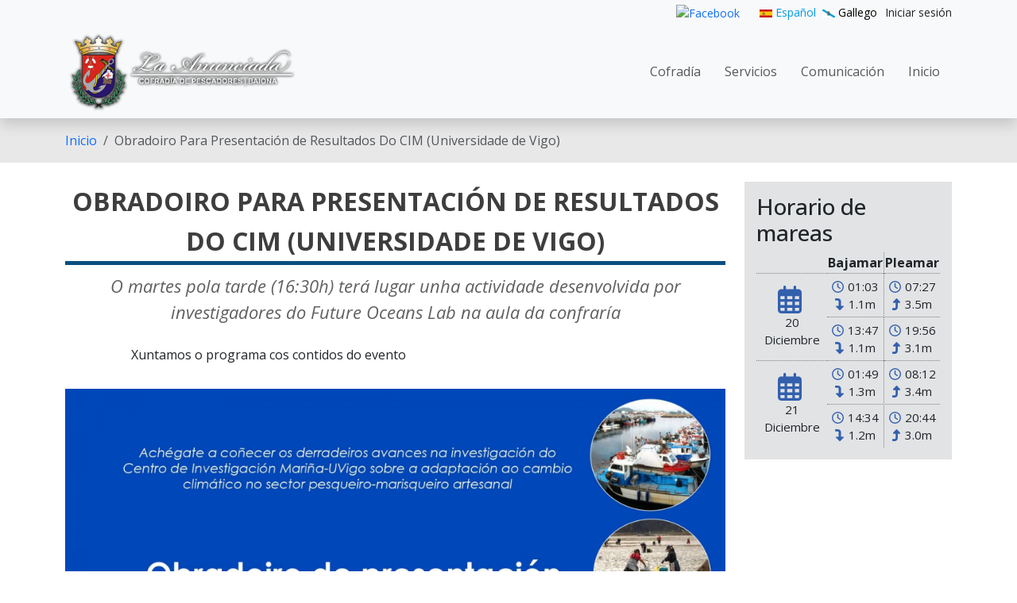

--- FILE ---
content_type: text/html; charset=UTF-8
request_url: https://www.lonxasgalegas40.gal/baiona/es/noticia/obradoiro-para-presentaci%C3%B3n-de-resultados-do-cim-universidade-de-vigo
body_size: 40335
content:
<!DOCTYPE html>
<html lang="es" dir="ltr">
  <head>
    <meta charset="utf-8" />
<meta name="Generator" content="Drupal 10 (https://www.drupal.org)" />
<meta name="MobileOptimized" content="width" />
<meta name="HandheldFriendly" content="true" />
<meta name="viewport" content="width=device-width, initial-scale=1.0" />
<link rel="icon" href="/baiona/themes/flexistyle_bootstrap/favicon.ico" type="image/vnd.microsoft.icon" />
<link rel="alternate" hreflang="und" href="http://www.lonxasgalegas40.gal/baiona/noticia/obradoiro-para-presentaci%C3%B3n-de-resultados-do-cim-universidade-de-vigo" />
<link rel="canonical" href="http://www.lonxasgalegas40.gal/baiona/noticia/obradoiro-para-presentaci%C3%B3n-de-resultados-do-cim-universidade-de-vigo" />
<link rel="shortlink" href="http://www.lonxasgalegas40.gal/baiona/node/289" />

    <title>Obradoiro para presentación de resultados do CIM (Universidade de Vigo) | Cofradía de pescadores de Baiona</title>
    <link rel="apple-touch-icon" sizes="57x57" href="/themes/flexistyle_bootstrap/images/icons/apple-icon-57x57.png" />
<link rel="apple-touch-icon" sizes="60x60" href="/themes/flexistyle_bootstrap/images/icons/apple-icon-60x60.png" />
<link rel="apple-touch-icon" sizes="72x72" href="/themes/flexistyle_bootstrap/images/icons/apple-icon-72x72.png" />
<link rel="apple-touch-icon" sizes="76x76" href="/themes/flexistyle_bootstrap/images/icons/apple-icon-76x76.png" />
<link rel="apple-touch-icon" sizes="114x114" href="/themes/flexistyle_bootstrap/images/icons/apple-icon-114x114.png" />
<link rel="apple-touch-icon" sizes="120x120" href="/themes/flexistyle_bootstrap/images/icons/apple-icon-120x120.png" />
<link rel="apple-touch-icon" sizes="144x144" href="/themes/flexistyle_bootstrap/images/icons/apple-icon-144x144.png" />
<link rel="apple-touch-icon" sizes="152x152" href="/themes/flexistyle_bootstrap/images/icons/apple-icon-152x152.png" />
<link rel="apple-touch-icon" sizes="180x180" href="/themes/flexistyle_bootstrap/images/icons/apple-icon-180x180.png" />
<link rel="icon" type="image/png" sizes="192x192" href="/themes/flexistyle_bootstrap/images/icons/android-icon-192x192.png" />
<link rel="icon" href="/themes/flexistyle_bootstrap/favicon.ico" />
<link rel="icon" type="image/png" sizes="16x16" href="/themes/flexistyle_bootstrap/images/icons/favicon-16x16.png" />
<link rel="icon" type="image/png" sizes="32x32" href="/themes/flexistyle_bootstrap/images/icons/favicon-32x32.png" />
<link rel="icon" type="image/png" sizes="96x96" href="/themes/flexistyle_bootstrap/images/icons/favicon-96x96.png" />
<link rel="manifest" href="/themes/flexistyle_bootstrap/manifest.json" />
<meta name="msapplication-TileColor" content="#ffffff" />
<meta name="theme-color" content="#066db2" />
<meta name="msapplication-TileImage" content="/themes/flexistyle_bootstrap/images/icons/ms-icon-144x144.png" />
    <link rel="stylesheet" media="all" href="/baiona/core/modules/system/css/components/ajax-progress.module.css?somnzo" />
<link rel="stylesheet" media="all" href="/baiona/core/modules/system/css/components/align.module.css?somnzo" />
<link rel="stylesheet" media="all" href="/baiona/core/modules/system/css/components/autocomplete-loading.module.css?somnzo" />
<link rel="stylesheet" media="all" href="/baiona/core/modules/system/css/components/fieldgroup.module.css?somnzo" />
<link rel="stylesheet" media="all" href="/baiona/core/modules/system/css/components/container-inline.module.css?somnzo" />
<link rel="stylesheet" media="all" href="/baiona/core/modules/system/css/components/clearfix.module.css?somnzo" />
<link rel="stylesheet" media="all" href="/baiona/core/modules/system/css/components/details.module.css?somnzo" />
<link rel="stylesheet" media="all" href="/baiona/core/modules/system/css/components/hidden.module.css?somnzo" />
<link rel="stylesheet" media="all" href="/baiona/core/modules/system/css/components/item-list.module.css?somnzo" />
<link rel="stylesheet" media="all" href="/baiona/core/modules/system/css/components/js.module.css?somnzo" />
<link rel="stylesheet" media="all" href="/baiona/core/modules/system/css/components/nowrap.module.css?somnzo" />
<link rel="stylesheet" media="all" href="/baiona/core/modules/system/css/components/position-container.module.css?somnzo" />
<link rel="stylesheet" media="all" href="/baiona/core/modules/system/css/components/progress.module.css?somnzo" />
<link rel="stylesheet" media="all" href="/baiona/core/modules/system/css/components/reset-appearance.module.css?somnzo" />
<link rel="stylesheet" media="all" href="/baiona/core/modules/system/css/components/resize.module.css?somnzo" />
<link rel="stylesheet" media="all" href="/baiona/core/modules/system/css/components/sticky-header.module.css?somnzo" />
<link rel="stylesheet" media="all" href="/baiona/core/modules/system/css/components/system-status-counter.css?somnzo" />
<link rel="stylesheet" media="all" href="/baiona/core/modules/system/css/components/system-status-report-counters.css?somnzo" />
<link rel="stylesheet" media="all" href="/baiona/core/modules/system/css/components/system-status-report-general-info.css?somnzo" />
<link rel="stylesheet" media="all" href="/baiona/core/modules/system/css/components/tabledrag.module.css?somnzo" />
<link rel="stylesheet" media="all" href="/baiona/core/modules/system/css/components/tablesort.module.css?somnzo" />
<link rel="stylesheet" media="all" href="/baiona/core/modules/system/css/components/tree-child.module.css?somnzo" />
<link rel="stylesheet" media="all" href="/baiona/modules/social_media_platforms/css/social_media_platforms.theme.css?somnzo" />
<link rel="stylesheet" media="all" href="/baiona/modules/saec_tiempo/css/saec_tiempo.css?somnzo" />
<link rel="stylesheet" media="all" href="/baiona/themes/flexistyle_bootstrap/fonts/helvetica.css?somnzo" />
<link rel="stylesheet" media="all" href="/baiona/themes/flexistyle_bootstrap/fonts/open-sans.css?somnzo" />
<link rel="stylesheet" media="all" href="//fonts.googleapis.com/css2?family=Open+Sans:ital,wght@0,300..800;1,300..800&amp;display=swap" />
<link rel="stylesheet" media="all" href="/baiona/themes/flexistyle_bootstrap/fonts/fontawesome/css/fontawesome.min.css?somnzo" />
<link rel="stylesheet" media="all" href="/baiona/themes/flexistyle_bootstrap/fonts/fontawesome/css/brands.css?somnzo" />
<link rel="stylesheet" media="all" href="/baiona/themes/flexistyle_bootstrap/fonts/fontawesome/css/solid.css?somnzo" />
<link rel="stylesheet" media="all" href="/baiona/themes/flexistyle_bootstrap/bootstrap/v5.3/css/bootstrap.min.css?somnzo" />
<link rel="stylesheet" media="all" href="/baiona/themes/flexistyle_bootstrap/css/base/elements.css?somnzo" />
<link rel="stylesheet" media="all" href="/baiona/themes/flexistyle_bootstrap/css/layout/layout.css?somnzo" />
<link rel="stylesheet" media="all" href="/baiona/themes/flexistyle_bootstrap/css/component/style.css?somnzo" />
<link rel="stylesheet" media="print" href="/baiona/themes/flexistyle_bootstrap/css/theme/print.css?somnzo" />
<link rel="stylesheet" media="all" href="https://cdn.jsdelivr.net/gh/orestbida/cookieconsent@3.0.0/dist/cookieconsent.css" />
<link rel="stylesheet" media="all" href="/baiona/themes/flexistyle_bootstrap/css/component/footer.css?somnzo" />
<link rel="stylesheet" media="all" href="/baiona/themes/flexistyle_bootstrap/css/component/content.css?somnzo" />
<link rel="stylesheet" media="all" href="/baiona/themes/flexistyle_bootstrap/css/component/header.css?somnzo" />

    <style> :root{
--bs-primary:#0a4f7f;
font:14px/1.6 &#039;Open sans&#039;,sans-serif;
}
.flex-article-auth {
display:none
}
.flex-site-logo{
width:300px
}
.block-views-block-noticias-block-1 .field-content a, .block-views-block-avisos-block-1 .field-content a, .block-views-block-proyectos-block-1 .field-content a {
color:#3e3e3e !important;
}
.navbar-toggler-icon{
    background-color: #aba7a77d;
    border-radius: 4px;
}
.textEspecie{
color:black;
font-weight:600;
text-align:justify;
}

.tituloEspecie{
color:#0a4f7f !important
}
footer .container {
margin:0;
padding:0;
width: 100%;
    max-width: 100%;
}
.imagenDiv{
width:100%;
height:200px;
overflow:hidden;
img{
max-height:-webkit-fill-available;
max-width:-webkit-fill-available;
}
img:hover{
    animation-duration: 1s;
    animation-name: zooming;
    transform: scale(1.2)
}
}
@keyframes zooming {
  0% {
    transform: scale(1);
  }
  to {
    transform: scale(1.2)
  }
}
.textoInteres{
background-color:#e0e0e0;
    font-weight: bold;
padding:12px;
h4{
font-size:18px;
margin:0px;
}
}
.block-views-block-agrupacion-noticias-block-1 .views-field-field-fecha-noticia,
.block-views-block-agrupacion-aviso-block-1 .views-field-field-fecha-noticia,
.block-views-block-agrupacion-proyectos-block-1 .views-field-field-fecha-noticia{
display:none
}
.block-views-block-agrupacion-noticias-block-1 h3,
.block-views-block-agrupacion-aviso-block-1 h3,
.block-views-block-agrupacion-proyectos-block-1 h3 {
font-size:1.2rem
}
.block-views-block-agrupacion-noticias-block-1 .list-group-item:hover,
.block-views-block-agrupacion-aviso-block-1 .list-group-item:hover,
.block-views-block-agrupacion-proyectos-block-1 .list-group-item:hover{
background-color: #d0d0d0;

}
.view-list{
  li{
display:none
}
}
.view-list:hover{
  li{
display: block
}
}
.imagen_noticia {
text-align:center
}
.body_noticia {
padding: 15px 10%;
}
.entradilla {
font-size: 22px;
color:#606060;
    text-align: center;
    font-style: italic;
padding:10px;
}
.block-pagetitle{
display:flex;
    align-items: center;
justify-content:center;

}
.page-title{
font-size: 32px;
    line-height: 50px;
    border-bottom: 5px solid #0a4f7f !important;
    text-align: center;
    font-weight: bold;
    color: #3e3e3e;
    text-transform: uppercase;
}
.cookiesjsr-banner--action{
float:right
}
.cookiesjsr-btn {
margin-left: 10px;
margin-right: 10px;
    border: none;
    border-radius: 5px;
}

 .flex-footer-top &gt; .container-fluid{
padding:0
}
.block-cookiesui{
padding:10px;
position:Fixed;
bottom:0;
background-color:white;
    color: white;
    background-color: #0a4f7f;
}

.svgIcon{
width:10px;
margin-right:5px;
}



.footerXunta{
background-color: #0a4f7f;
padding-top: 10px !important;
    padding-bottom: 10px !important;
}
.xuntaIcon{
height:65px;
margin-left:15px;
}

.social-media-platforms__icon{
width:30px;
}
.footer{
background-color: #007bc4 !important;
}
.footer a{ color:white }
.language-link{
color: black !important;
}
.footer img{
max-width:100%
}
.block-views-block-avisos-block-1, .block-views-block-proyectos-block-1, .block-views-block-noticias-block-1{
    width:33%;
    display: inline-flex;
    align-items: center;
    flex-direction: column;

}
.block-views-block-avisos-block-1  .block-content, .block-views-block-proyectos-block-1  .block-content , .block-views-block-noticias-block-1  .block-content{ 
width:80%
}
.block-views-block-avisos-block-1  .block-title, .block-views-block-proyectos-block-1  .block-title , .block-views-block-noticias-block-1  .block-title{
    width:50%;
   font-size: 32px;
    line-height: 50px;
border-bottom:5px solid #0a4f7f!important;
    text-align: center;
    font-weight: bold;
    color: #3e3e3e;
    text-transform: uppercase;
}


.verticalStart {
    display: flex;
    align-items: center;
    justify-content: center;
}
.vertical {
    display: flex;
    align-items: center;
    justify-content: center;
}
.verticalEnd {
    display: flex;
    align-items: flex-end;
    justify-content: center;
}
.verticalRight {
    display: flex;
    align-items: center;
    justify-content: right;
}
.verticalLeft {
    display: flex;
    align-items: center;
    justify-content: left;
}
.views-field-title{
    font-size: 20px;
    line-height: 26px;
    font-weight: bold;
padding-bottom:5px;
padding-top:5px;
}
.views-row{
    background-color: #f5f5f5;
    padding: 10px 20px;
    margin-bottom: 40px;
}
.views-row img {
    max-width: 100%;
    margin: 20px;
}
.views-view-grid{
padding: 10px;
}
.views-field-field-fecha-noticia {
    text-align: right;
    font-size: 13px;
    font-style: italic;
    margin-bottom: 0;
    color: #333;
border-bottom: 1px dotted grey;
padding-bottom:5px;
padding-top:5px;
}
.is-active{
color:#039be5 !important;
}

@media (min-width: 0px) and (max-width: 600px) {
.xuntaIcon{
height:30px
}
.block-views-block-avisos-block-1, .block-views-block-proyectos-block-1, .block-views-block-noticias-block-1{
    width:100%;
    display: inline-flex;
    align-items: center;
    flex-direction: column;

}
.views-view-responsive-grid{
--views-responsive-grid--column-count:1 !important
}
}
@media (min-width: 600px) and (max-width: 1430px) {
.xuntaIcon{
height:50px
}
.block-views-block-avisos-block-1, .block-views-block-proyectos-block-1, .block-views-block-noticias-block-1{
    width:100%;
    display: inline-flex;
    align-items: center;
    flex-direction: column;

}
.views-view-responsive-grid{
--views-responsive-grid--column-count:1 !important
}
} </style>
    <script src="https://use.fontawesome.com/releases/v6.4.0/js/all.js" defer crossorigin="anonymous"></script>
<script src="https://use.fontawesome.com/releases/v6.4.0/js/v4-shims.js" defer crossorigin="anonymous"></script>

    <script src="/themes/flexistyle_bootstrap/sw.js"></script>
  </head>
  <body class="helvetica-regular open-sans-regular page-node page-node-type-noticia sidebar-second anonymous">
    <a href="#main-content" class="visually-hidden focusable">
      Pasar al contenido principal
    </a>
    
      <div class="dialog-off-canvas-main-canvas" data-off-canvas-main-canvas>
    
<div class="page">
  



<header id="header" role="banner" class="flex-header shadow bg-light sticky-top">
      <div class="navbar navbar-dark navbar-expand-lg bg-light py-1 text-dark small">
      <div class="container">
        <button type="button" role="button" class="border-0 fs-6 navbar-toggler p-0" data-bs-toggle="collapse" data-bs-target="#secondary-nav" aria-label="Toggle navigation">
          <span class="navbar-toggler-icon"></span>
        </button>
        <div id="secondary-nav" class="secondary-nav collapse navbar-collapse justify-content-end">
          
  <div class="region d-lg-flex justify-content-lg-end align-items-center region--secondary-menu grid-full layout--pass--content-medium">
    

<div id="block-socialmediaplatformlinks" class="block block-socialmediaplatformlinks">
  
    
      <div class="block-content">
      <div  region="secondary_menu" class="social-media-platforms__container">


      
        
  <a  class="social-media-platforms__link social-media-platforms__link--facebook" href="https://es-es.facebook.com/Cofrad%C3%ADa-de-Pescadores-La-Anunciada-de-Baiona-1518388405045097/" title="Facebook" target="_blank">

          <img class="social-media-platforms__icon" src="http://www.lonxasgalegas40.gal/baiona/modules/social_media_platforms/images/facebook.png" alt="Facebook" >
    
    
  </a>
</div>

    </div>
  </div>


<div class="language-switcher-language-url block block-alternadordeidioma" id="block-alternadordeidioma" role="navigation">
  
    
      <div class="block-content">
      <ul region="secondary_menu" class="list-inline m-0"><li hreflang="es" data-drupal-link-system-path="node/289" class="es list-inline-item is-active"><a href="/baiona/es/noticia/obradoiro-para-presentaci%C3%B3n-de-resultados-do-cim-universidade-de-vigo" class="language-link is-active" hreflang="es" data-drupal-link-system-path="node/289">    <img class="language-icon img-fluid" src="/baiona/modules/languageicons/flags/es.png" width="16" height="12" alt="Español" title="Español" loading="lazy" />
 Español
</a></li><li hreflang="gl" data-drupal-link-system-path="node/289" class="gl list-inline-item"><a href="/baiona/gl/noticia/obradoiro-para-presentaci%C3%B3n-de-resultados-do-cim-universidade-de-vigo" class="language-link" hreflang="gl" data-drupal-link-system-path="node/289">    <img class="language-icon img-fluid" src="/baiona/modules/languageicons/flags/gl.png" width="16" height="12" alt="Gallego" title="Gallego" loading="lazy" />
 Gallego
</a></li></ul>
    </div>
  </div>
<div role="navigation" aria-labelledby="block-flexistyle-bootstrap-account-menu-menu" id="block-flexistyle-bootstrap-account-menu" class="block block- block-flexistyle-bootstrap-account-menu">
            
  <h2 class="visually-hidden block-title" id="block-flexistyle-bootstrap-account-menu-menu">User account menu</h2>
  

        <div class="block-content">
      
              <ul region="secondary_menu" class="list-inline menu-account" role="menu">
                      <li class="list-inline-item" role="menuitem">
          <a href="/baiona/es/user/login" class="nav-link nav-link--baiona-es-user-login" data-drupal-link-system-path="user/login">Iniciar sesión</a>
        </li>
            </ul>
      

    </div>
  </div>

  </div>

        </div>
      </div>
    </div>
  
            <div class="header-style-1 navbar navbar-expand-lg flex-column p-0">
        <div class="justify-content-between py-2 w-100">
          <div class="container">
            <div class="row align-items-center">
              <div class="col-6 col-sm-4">
                                  
  <div class="region region--header grid-full layout--pass--content-medium">
    

<div id="block-flexistyle-bootstrap-site-branding" class="block block-flexistyle-bootstrap-site-branding">
  
    
        <a href="/baiona/es" rel="home" class="flex-site-logo d-block">
      <img src="/baiona/sites/default/files/logo-cofradia.png" alt="Inicio" class="img-fluid" fetchpriority="high" width="365" height="95" />
    </a>
      
</div>

  </div>

                              </div>
              <div class="col-6 col-sm-8">
                <div class="d-flex align-items-end flex-column">
                  <div class="d-lg-flex d-none align-items-lg-end flex-lg-column">
                                                              
  <div class="region region--primary-menu grid-full layout--pass--content-medium">
    <div role="navigation" aria-labelledby="block-flexistyle-bootstrap-main-menu-menu" id="block-flexistyle-bootstrap-main-menu" class="block block- block-flexistyle-bootstrap-main-menu">
            
  <h2 class="visually-hidden block-title" id="block-flexistyle-bootstrap-main-menu-menu">Main navigation</h2>
  

        <div class="block-content">
      
              <ul region="primary_menu" class="nav navbar-nav" role="menu">
                    <li class="nav-item menu-item--expanded dropdown" role="menuitem" aria-labelledby="Main navigation">
                          <a href="/baiona/es" title="Información de la cofradía" class="nav-link nav-link-parent nav-link--baiona-es" aria-expanded="false" role="link" aria-label="navigation link" aria-haspopup="true" data-drupal-link-system-path="&lt;front&gt;">Cofradía</a>
                        <ul class="dropdown-menu p-0 rounded-0 border-0 shadow" role="menu">
                    <li class="nav-item" role="menuitem" aria-labelledby="Main navigation">
                          <a href="/baiona/es/nosotros" class="nav-link nav-link--baiona-es-nosotros" role="link" aria-label="navigation link" data-drupal-link-system-path="node/13">Nosotros</a>
              </li>
                <li class="nav-item" role="menuitem" aria-labelledby="Main navigation">
                          <a href="/baiona/es/gobierno" class="nav-link nav-link--baiona-es-gobierno" role="link" aria-label="navigation link" data-drupal-link-system-path="node/15">Órganos de gobierno</a>
              </li>
                <li class="nav-item" role="menuitem" aria-labelledby="Main navigation">
                          <a href="/baiona/es/socios" class="nav-link nav-link--baiona-es-socios" role="link" aria-label="navigation link" data-drupal-link-system-path="node/16">Socios</a>
              </li>
        </ul>
  
              </li>
                <li class="nav-item menu-item--expanded dropdown" role="menuitem" aria-labelledby="Main navigation">
                          <a href="/baiona/es" title="Nuestros servicios" class="nav-link nav-link-parent nav-link--baiona-es" aria-expanded="false" role="link" aria-label="navigation link" aria-haspopup="true" data-drupal-link-system-path="&lt;front&gt;">Servicios</a>
                        <ul class="dropdown-menu p-0 rounded-0 border-0 shadow" role="menu">
                    <li class="nav-item" role="menuitem" aria-labelledby="Main navigation">
                          <a href="/baiona/es/comercializacion" class="nav-link nav-link--baiona-es-comercializacion" role="link" aria-label="navigation link" data-drupal-link-system-path="node/18">Comercialización</a>
              </li>
                <li class="nav-item" role="menuitem" aria-labelledby="Main navigation">
                          <a href="/baiona/es/especies" title="" class="nav-link nav-link--baiona-es-especies" role="link" aria-label="navigation link" data-drupal-link-system-path="especies">Especies</a>
              </li>
                <li class="nav-item" role="menuitem" aria-labelledby="Main navigation">
                          <a href="/baiona/es/generales" class="nav-link nav-link--baiona-es-generales" role="link" aria-label="navigation link" data-drupal-link-system-path="node/17">Servicios generales</a>
              </li>
        </ul>
  
              </li>
                <li class="nav-item menu-item--expanded dropdown" role="menuitem" aria-labelledby="Main navigation">
                          <a href="/baiona/es" title="Información relevante da cofradía" class="nav-link nav-link-parent nav-link--baiona-es" aria-expanded="false" role="link" aria-label="navigation link" aria-haspopup="true" data-drupal-link-system-path="&lt;front&gt;">Comunicación</a>
                        <ul class="dropdown-menu p-0 rounded-0 border-0 shadow" role="menu">
                    <li class="nav-item" role="menuitem" aria-labelledby="Main navigation">
                          <a href="/baiona/es/listado-noticias" class="nav-link nav-link--baiona-es-listado-noticias" role="link" aria-label="navigation link" data-drupal-link-system-path="listado-noticias">Noticias</a>
              </li>
                <li class="nav-item" role="menuitem" aria-labelledby="Main navigation">
                          <a href="/baiona/es/listado-avisos" class="nav-link nav-link--baiona-es-listado-avisos" role="link" aria-label="navigation link" data-drupal-link-system-path="listado-avisos">Avisos</a>
              </li>
                <li class="nav-item" role="menuitem" aria-labelledby="Main navigation">
                          <a href="/baiona/es/proyectos" title="" class="nav-link nav-link--baiona-es-proyectos" role="link" aria-label="navigation link" data-drupal-link-system-path="proyectos">Proyectos</a>
              </li>
                <li class="nav-item" role="menuitem" aria-labelledby="Main navigation">
                          <a href="/baiona/es/listado-interes" class="nav-link nav-link--baiona-es-listado-interes" role="link" aria-label="navigation link" data-drupal-link-system-path="listado-interes">Enlaces de interés</a>
              </li>
        </ul>
  
              </li>
                <li class="nav-item" role="menuitem" aria-labelledby="Main navigation">
                          <a href="/baiona/es" class="nav-link nav-link-parent nav-link--baiona-es" role="link" aria-label="navigation link" data-drupal-link-system-path="&lt;front&gt;">Inicio</a>
              </li>
        </ul>
  


    </div>
  </div>

  </div>

                                      </div>
                  <button type="button" role="button" class="navbar-toggler" data-bs-toggle="collapse" data-bs-target="#primary-nav" aria-controls="primary-nav" aria-expanded="false" aria-label="Toggle navigation" title="FlexiStyle Navigation">
                                          <i class="fa-solid fa-bars fa-2x"></i>
                                      </button>
                </div>
              </div>
            </div>
          </div>
        </div>
        <div class="py-3 w-100 collapse border-top border-4 border-primary primary-nav style-1" id="primary-nav">
          <div class="container">
            <div class="d-lg-none">
                          </div>
            
  <div class="region region--primary-menu grid-full layout--pass--content-medium">
    <div role="navigation" aria-labelledby="block-flexistyle-bootstrap-main-menu-menu" id="block-flexistyle-bootstrap-main-menu" class="block block- block-flexistyle-bootstrap-main-menu">
            
  <h2 class="visually-hidden block-title" id="block-flexistyle-bootstrap-main-menu-menu">Main navigation</h2>
  

        <div class="block-content">
      
              <ul region="primary_menu" class="nav navbar-nav" role="menu">
                    <li class="nav-item menu-item--expanded dropdown" role="menuitem" aria-labelledby="Main navigation">
                          <a href="/baiona/es" title="Información de la cofradía" class="nav-link nav-link-parent nav-link--baiona-es" aria-expanded="false" role="link" aria-label="navigation link" aria-haspopup="true" data-drupal-link-system-path="&lt;front&gt;">Cofradía</a>
                        <ul class="dropdown-menu p-0 rounded-0 border-0 shadow" role="menu">
                    <li class="nav-item" role="menuitem" aria-labelledby="Main navigation">
                          <a href="/baiona/es/nosotros" class="nav-link nav-link--baiona-es-nosotros" role="link" aria-label="navigation link" data-drupal-link-system-path="node/13">Nosotros</a>
              </li>
                <li class="nav-item" role="menuitem" aria-labelledby="Main navigation">
                          <a href="/baiona/es/gobierno" class="nav-link nav-link--baiona-es-gobierno" role="link" aria-label="navigation link" data-drupal-link-system-path="node/15">Órganos de gobierno</a>
              </li>
                <li class="nav-item" role="menuitem" aria-labelledby="Main navigation">
                          <a href="/baiona/es/socios" class="nav-link nav-link--baiona-es-socios" role="link" aria-label="navigation link" data-drupal-link-system-path="node/16">Socios</a>
              </li>
        </ul>
  
              </li>
                <li class="nav-item menu-item--expanded dropdown" role="menuitem" aria-labelledby="Main navigation">
                          <a href="/baiona/es" title="Nuestros servicios" class="nav-link nav-link-parent nav-link--baiona-es" aria-expanded="false" role="link" aria-label="navigation link" aria-haspopup="true" data-drupal-link-system-path="&lt;front&gt;">Servicios</a>
                        <ul class="dropdown-menu p-0 rounded-0 border-0 shadow" role="menu">
                    <li class="nav-item" role="menuitem" aria-labelledby="Main navigation">
                          <a href="/baiona/es/comercializacion" class="nav-link nav-link--baiona-es-comercializacion" role="link" aria-label="navigation link" data-drupal-link-system-path="node/18">Comercialización</a>
              </li>
                <li class="nav-item" role="menuitem" aria-labelledby="Main navigation">
                          <a href="/baiona/es/especies" title="" class="nav-link nav-link--baiona-es-especies" role="link" aria-label="navigation link" data-drupal-link-system-path="especies">Especies</a>
              </li>
                <li class="nav-item" role="menuitem" aria-labelledby="Main navigation">
                          <a href="/baiona/es/generales" class="nav-link nav-link--baiona-es-generales" role="link" aria-label="navigation link" data-drupal-link-system-path="node/17">Servicios generales</a>
              </li>
        </ul>
  
              </li>
                <li class="nav-item menu-item--expanded dropdown" role="menuitem" aria-labelledby="Main navigation">
                          <a href="/baiona/es" title="Información relevante da cofradía" class="nav-link nav-link-parent nav-link--baiona-es" aria-expanded="false" role="link" aria-label="navigation link" aria-haspopup="true" data-drupal-link-system-path="&lt;front&gt;">Comunicación</a>
                        <ul class="dropdown-menu p-0 rounded-0 border-0 shadow" role="menu">
                    <li class="nav-item" role="menuitem" aria-labelledby="Main navigation">
                          <a href="/baiona/es/listado-noticias" class="nav-link nav-link--baiona-es-listado-noticias" role="link" aria-label="navigation link" data-drupal-link-system-path="listado-noticias">Noticias</a>
              </li>
                <li class="nav-item" role="menuitem" aria-labelledby="Main navigation">
                          <a href="/baiona/es/listado-avisos" class="nav-link nav-link--baiona-es-listado-avisos" role="link" aria-label="navigation link" data-drupal-link-system-path="listado-avisos">Avisos</a>
              </li>
                <li class="nav-item" role="menuitem" aria-labelledby="Main navigation">
                          <a href="/baiona/es/proyectos" title="" class="nav-link nav-link--baiona-es-proyectos" role="link" aria-label="navigation link" data-drupal-link-system-path="proyectos">Proyectos</a>
              </li>
                <li class="nav-item" role="menuitem" aria-labelledby="Main navigation">
                          <a href="/baiona/es/listado-interes" class="nav-link nav-link--baiona-es-listado-interes" role="link" aria-label="navigation link" data-drupal-link-system-path="listado-interes">Enlaces de interés</a>
              </li>
        </ul>
  
              </li>
                <li class="nav-item" role="menuitem" aria-labelledby="Main navigation">
                          <a href="/baiona/es" class="nav-link nav-link-parent nav-link--baiona-es" role="link" aria-label="navigation link" data-drupal-link-system-path="&lt;front&gt;">Inicio</a>
              </li>
        </ul>
  


    </div>
  </div>

  </div>

          </div>
        </div>
      </div>
      </header>
        <div class="flex-breadcrumb bg-dark bg-opacity-10 py-3">
      <div class="container">
        
  <div class="region region--breadcrumb grid-full layout--pass--content-medium">
    

<div id="block-flexistyle-bootstrap-breadcrumbs" class="block block-flexistyle-bootstrap-breadcrumbs">
  
    
      <div class="block-content">
        <nav role="navigation" aria-label="breadcrumb">
    <ul class="breadcrumb">
                  <li class="breadcrumb-item" role="menuitem">
          <a href="/baiona/es">Inicio</a>
        </li>
                        <li class="breadcrumb-item active" role="menuitem">
          Obradoiro Para Presentación de Resultados Do CIM (Universidade de Vigo)
        </li>
              </ul>
  </nav>

    </div>
  </div>

  </div>

      </div>
    </div>
  
	<main id="main" class="flex-main my-4" role="main">
          <div class="flex-highlighted">
        <div class="container">
          
  <div class="region region--highlighted grid-full layout--pass--content-medium">
    <div data-drupal-messages-fallback class="hidden"></div>

  </div>

        </div>
      </div>
    
          <div class="flex-help">
        <div class="container">
          

        </div>
      </div>
    
    
    <div class="flex-main-container container">
      <div class="row">
                
        <div class="col-lg-9 flex-content">
          <a id="main-content" tabindex="-1"></a>
                    
  <div class="region region--content grid-full layout--pass--content-medium">
    

<div id="block-pagetitle" class="block block-pagetitle">
  
    
      <div class="block-content">
      
  <h1 class="page-title">
Obradoiro para presentación de resultados do CIM (Universidade de Vigo)</h1>


    </div>
  </div>


<article data-history-node-id="289" role="article" class="node node--type-noticia node--view-mode-full">
  
    

    <div class="flex-article">
    
            <div class="entradilla field">O martes pola tarde (16:30h) terá lugar unha actividade desenvolvida por investigadores do Future Oceans Lab na aula da confraría  </div>
      
            <div class="body_noticia field"><p>Xuntamos o programa cos contidos do evento</p>
</div>
      
      <div class="imagen_noticia field">
              <div class="field-item">  <img src="/baiona/sites/default/files/public%3A//noticias/cartaz_obradoiro_baiona_20220524_0.jpg" width="2000" height="1500" alt="" loading="lazy" class="img-fluid" />

</div>
          </div>
  
      <div class="field">
              <div class="field-item"><span class="file file--mime-application-pdf file--application-pdf"><a href="/baiona/sites/default/files/adjuntos/programa_obradoiro_baiona.pdf" type="application/pdf">programa_obradoiro_baiona.pdf</a></span>
  <span>(188 KB)</span>
</div>
          </div>
  
  </div>
</article>

  </div>

        </div>

                  <aside class="col-lg-3 flex-sidebar flex-sidebar-second" role="complementary">
            
  <div class="region region--sidebar-second grid-full layout--pass--content-medium">
    

<div id="block-saectiempo" class="bg-secondary-subtle col-12 block block-saectiempo">
  
    
      <div class="block-content">
      <div class="widget-zona-mareas estilo-tercio-front"><h3>Horario de mareas</h3><table class="tabla-mareas"><tr><th>&nbsp;</th><th class="text-center">Bajamar</th><th class="linea-left text-center">Pleamar</th></tr><tr class="linea-top"><td rowspan="2" class="fecha">
								<div class="vertical">
								<i class="far fa-calendar-alt"></i>
								</div>
								<div class="vertical">
								<span>20 Diciembre</span>
								</div>
								</td><td class="linea-bottom"><i class="far fa-clock"></i>01:03<br><i class="fas fa-level-down-alt"></i>1.1m</td><td class="linea-left linea-bottom"><i class="far fa-clock"></i>07:27<br><i class="fas fa-level-up-alt"></i>3.5m</td></tr><tr><td><i class="far fa-clock"></i>13:47<br><i class="fas fa-level-down-alt"></i>1.1m</td><td class="linea-left"><i class="far fa-clock"></i>19:56<br><i class="fas fa-level-up-alt"></i>3.1m</td></tr><tr class="linea-top"><td rowspan="2" class="fecha">
								<div class="vertical">
								<i class="far fa-calendar-alt"></i>
								</div>
								<div class="vertical"><span>21 Diciembre</span>
								</div>
								</td><td class="linea-bottom"><i class="far fa-clock"></i>01:49<br><i class="fas fa-level-down-alt"></i>1.3m</td><td class="linea-left linea-bottom"><i class="far fa-clock"></i>08:12<br><i class="fas fa-level-up-alt"></i>3.4m</td></tr><tr><td><i class="far fa-clock"></i>14:34<br><i class="fas fa-level-down-alt"></i>1.2m</td><td class="linea-left"><i class="far fa-clock"></i>20:44<br><i class="fas fa-level-up-alt"></i>3.0m</td></tr></table></div>
    </div>
  </div>

  </div>

          </aside>
              </div>
    </div>
          </main>
  

  <footer id="footer" role="contentinfo" class="flex-footer bg-primary border-top border-4 footer  text-light  ">
              <div class="flex-footer-bottom bg-primary  text-center small footer patata">
        <div class="container">
          
  <div class="region region--footer grid-full layout--pass--content-medium">
    

<div id="block-datoscofradia" class="block block-datoscofradia">
  
    
      <div class="block-content">
      
            <div class="field"><div class="container-fluid">
<div class="row footer p-2">
<div class="col-sm-6"> <img src="/baiona/sites/default/files/logo-cofradia.png" data-entity-uuid="e838d3b2-88c4-4ca3-84fa-220af8993525" data-entity-type="file" /></div>
<div class="col-sm-6">
<div class="row footer">
<div class=" verticalLeft">
<h2>Cofradía de Pescadores La Anunciada de Baiona</h2>
</div>
</div>
<div class="row footer p-2">
<div class=" verticalLeft">
<svg class="svgIcon" xmlns="http://www.w3.org/2000/svg" viewbox="0 0 384 512"><path fill="#ffffff" d="M215.7 499.2C267 435 384 279.4 384 192C384 86 298 0 192 0S0 86 0 192c0 87.4 117 243 168.3 307.2c12.3 15.3 35.1 15.3 47.4 0zM192128a64 64 0 1 1 0 128 64 64 0 1 1 0-128z"></path></svg><p>Porto Pesqueiro de Baiona, Lonxa 2ª Planta, s/n, 36300 Baiona</p>
</div>
</div>
<div class="row footer p-2">
<div class=" verticalLeft">
<p>Cofradia:</p>
<svg class="svgIcon ms-2" xmlns="http://www.w3.org/2000/svg" viewbox="0 0 512 512"><path fill="#ffffff" d="M164.9 24.6c-7.7-18.6-28-28.5-47.4-23.2l-88 24C12.1 30.2 0 46 0 64C0 311.4 200.6 512 448 512c18 0 33.8-12.1 38.6-29.5l24-88c5.3-19.4-4.6-39.7-23.2-47.4l-96-40c-16.3-6.8-35.2-2.1-46.3 11.6L304.7 368C234.3 334.7 177.3 277.7 144 207.3L193.3 167c13.7-11.2 18.4-30 11.6-46.3l-40-96z"></path></svg><p>986 356 349</p>
</div>
</div>
<div class="row footer p-2">
<div class=" verticalLeft">
<svg class="svgIcon " xmlns="http://www.w3.org/2000/svg" viewbox="0 0 512 512"><path fill="#ffffff" d="M64 112c-8.8 0-16 7.2-16 16v22.1L220.5 291.7c20.7 17 50.4 17 71.1 0L464 150.1V128c0-8.8-7.2-16-16-16H64zM48 212.2V384c0 8.8 7.2 16 16 16H448c8.8 0 16-7.2 16-16V212.2L322 328.8c-38.4 31.5-93.7 31.5-132 0L48 212.2zM0 128C0 92.7 28.7 64 64 64H448c35.3 0 64 28.7 64 64V384c0 35.3-28.7 64-64 64H64c-35.3 0-64-28.7-64-64V128z"></path></svg><p> <a href="mailto: cofradiabaionalaanunciada@gmail.com"> cofradiabaionalaanunciada@gmail.com</a>  </p>
</div>
</div>
</div>
</div>
<div class="footer p-2 " style="text-align:right;">
<div class=" verticalRight">
<svg xmlns="http://www.w3.org/2000/svg" height="12" width="12" viewbox="0 0 512 512"><path fill="#ffffff" d="M48 64C21.5 64 0 85.5 0 112c0 15.1 7.1 29.3 19.2 38.4L236.8 313.6c11.4 8.5 27 8.5 38.4 0L492.8 150.4c12.1-9.1 19.2-23.3 19.2-38.4c0-26.5-21.5-48-48-48L48 64zM0 176L0 384c0 35.3 28.7 64 64 64l384 0c35.3 0 64-28.7 64-64l0-208L294.4 339.2c-22.8 17.1-54 17.1-76.8 0L0 176z"></path></svg><p><a href="/baiona/aviso-legal-0">  AVISO LEGAL </a></p>
</div>
</div>
</div>
</div>
      
    </div>
  </div>


<div id="block-footerxunta" class="block block-footerxunta">
  
    
      <div class="block-content">
      
            <div class="field"><div class="container-fluid footerXunta">
<div class="row">
<div class="col-md-5 col-lg-5 col-sm-12"><img class="xuntaIcon" src="/lonxatest/sites/default/files/inline-images/logo-xunta_0.png" data-entity-uuid="4ae315f8-d580-4bbe-ac43-0f7799093eb2" data-entity-type="file" alt="" /><img class="xuntaIcon" src="/lonxatest/sites/default/files/inline-images/femp.png" data-entity-uuid="c6d4096d-08e8-4871-a9c6-2c6f9c6ae4a8" data-entity-type="file" /></div>
<div class="col verticalEnd">Información mantenida en internet por la Xunta de Galicia</div>
</div>
</div>
</div>
      
    </div>
  </div>

  </div>

        </div>
      </div>
      </footer>
</div>

  </div>

    
    <script type="application/json" data-drupal-selector="drupal-settings-json">{"path":{"baseUrl":"\/baiona\/","scriptPath":null,"pathPrefix":"es\/","currentPath":"node\/289","currentPathIsAdmin":false,"isFront":false,"currentLanguage":"es"},"pluralDelimiter":"\u0003","suppressDeprecationErrors":true,"user":{"uid":0,"permissionsHash":"8165606856e8234f9baf26cbc876404f9391859463072c2db2d4dbde957b66b1"}}</script>
<script src="/baiona/core/assets/vendor/jquery/jquery.min.js?v=3.6.2"></script>
<script src="/baiona/core/misc/drupalSettingsLoader.js?v=10.0.0"></script>
<script src="/baiona/sites/default/files/languages/es_S9VNa5JUAa9Y4UbK_syEi3cxSgdvcLAkeBWnjJY8rbM.js?somnzo"></script>
<script src="/baiona/core/misc/drupal.js?v=10.0.0"></script>
<script src="/baiona/core/misc/drupal.init.js?v=10.0.0"></script>
<script src="/baiona/themes/flexistyle_bootstrap/js/global.js?somnzo"></script>
<script src="https://cdn.jsdelivr.net/gh/orestbida/cookieconsent@3.0.0/dist/cookieconsent.umd.js"></script>
<script src="/baiona/themes/flexistyle_bootstrap/js/cookieconsent-config.js?somnzo"></script>
<script src="/baiona/themes/flexistyle_bootstrap/bootstrap/v5.3/popper.min.js?somnzo"></script>
<script src="/baiona/themes/flexistyle_bootstrap/bootstrap/v5.3/js/bootstrap.bundle.min.js?somnzo"></script>

  </body>
</html>


--- FILE ---
content_type: text/css
request_url: https://www.lonxasgalegas40.gal/baiona/modules/social_media_platforms/css/social_media_platforms.theme.css?somnzo
body_size: 154
content:

.social-media-platforms__link {
    margin-right: 15px;
    text-decoration: none;
}
.social-media-platforms__link:hover {
    color: #0a58ca;
}


--- FILE ---
content_type: text/css
request_url: https://www.lonxasgalegas40.gal/baiona/modules/saec_tiempo/css/saec_tiempo.css?somnzo
body_size: 401
content:
table {
width:100%;
}
svg { 
	margin-right:5px;
    display: block;
	color: #3360ad !important;
}
.fa-calendar-days{
font-size: 35px;
 display: block;
}
.linea-bottom {
    border-bottom: 1px dotted grey;
}
td {
    font-size: 15px;
    text-align: center;
    padding: 5px;
}

.linea-left {
    border-left: 1px dotted grey;
}
.linea-top {
    border-top: 1px dotted grey;
}

--- FILE ---
content_type: text/css
request_url: https://www.lonxasgalegas40.gal/baiona/themes/flexistyle_bootstrap/fonts/helvetica.css?somnzo
body_size: 645
content:
.helvetica-light {
  font-family: Helvetica, "Trebuchet MS", helvetica, sans-serif;
  font-weight: 300;
  font-style: normal;
}

.helvetica-regular {
  font-family: Helvetica, "Trebuchet MS", helvetica, sans-serif;
  font-weight: 400;
  font-style: normal;
}
.helvetica-medium {
  font-family: Helvetica, "Trebuchet MS", helvetica, sans-serif;
  font-weight: 500;
  font-style: normal;
}

.helvetica-bold {
  font-family: Helvetica, "Trebuchet MS", helvetica, sans-serif;
  font-weight: 700;
  font-style: normal;
}

.helvetica-black {
  font-family: Helvetica, "Trebuchet MS", helvetica, sans-serif;
  font-weight: 900;
  font-style: normal;
}


--- FILE ---
content_type: text/css
request_url: https://www.lonxasgalegas40.gal/baiona/themes/flexistyle_bootstrap/css/base/elements.css?somnzo
body_size: 713
content:
@import url('variable.css');
body {
  font-family: system-ui, -apple-system, BlinkMacSystemFont, 'Segoe UI', Roboto, Oxygen, Ubuntu, Cantarell, 'Open Sans', 'Helvetica Neue', sans-serif;
}
.action-links {
  list-style: none;
  padding: 0;
}
.btn {
  border-radius: 0;
}
a {
  text-decoration: none;
}
.v-align-middle {
  vertical-align: middle;
}
.form-required::after {
  content: "*";
  color: var(--bs-danger);
  margin-left: 3px;
}
.nav-tabs .nav-link {
  color: var(--bs-black);
  background: var(--bs-gray-200);
  border-radius: 0;
}
.nav-tabs .nav-item.show .nav-link, .nav-tabs .nav-link.active, .nav-tabs .nav-link:hover {
  border-radius: 0;
  background: var(--bs-primary);
  color: var(--bs-white);
}


--- FILE ---
content_type: text/css
request_url: https://www.lonxasgalegas40.gal/baiona/themes/flexistyle_bootstrap/css/component/style.css?somnzo
body_size: 566
content:
.user-pass p,
.user-login-form + .item-list {
  display: none;
}
.toolbar-fixed .toolbar-oriented .toolbar-bar {
  z-index: 1021;
}
.toolbar-horizontal.toolbar-tray-open .offcanvas {
  top: 79px;
}
.toolbar-horizontal .offcanvas,
.toolbar-vertical .offcanvas {
  top: 38px;
}
.flex-sidebar .block {
  padding: 15px;
  margin-bottom: 15px;
}
.flex-sidebar .block.bg-none {
  padding: 0;
}
.flex-sidebar .block .block-title {
  font-size: 1.5rem;
  font-weight: 600;
}
.page-title, .breadcrumb {
  margin-bottom: 0;
}
.alert .placeholder {
  background: transparent;
}

--- FILE ---
content_type: text/css
request_url: https://www.lonxasgalegas40.gal/baiona/themes/flexistyle_bootstrap/css/component/footer.css?somnzo
body_size: 100
content:
.flex-footer-top .block-title {
  font-size: 1.5rem;
}
.flex-footer-bottom p {
  margin-bottom: 0;
}

--- FILE ---
content_type: text/css
request_url: https://www.lonxasgalegas40.gal/baiona/themes/flexistyle_bootstrap/css/component/content.css?somnzo
body_size: 45
content:
.flex-article-auth img {
  max-width: 30px;
}

--- FILE ---
content_type: text/css
request_url: https://www.lonxasgalegas40.gal/baiona/themes/flexistyle_bootstrap/css/component/header.css?somnzo
body_size: 2615
content:
.secondary-nav ul,
.secondary-nav p {
  margin-bottom: 0;
}
.navbar-expand-lg .navbar-nav .nav-item .dropdown-menu {
  font-size: 14px;
  min-width: 220px;
}
.navbar-expand-lg .navbar-nav .nav-item.dropdown-item,
.navbar-expand-lg .navbar-nav .nav-item {
  padding: 0;
}
.navbar-expand-lg .navbar-nav .nav-item span,
.navbar-expand-lg .navbar-nav .nav-item a {
  display: block;
  padding: 10px 15px;
  cursor: pointer;
  text-decoration: none;
}
.navbar-expand-lg .navbar-nav .nav-item > .dropdown-menu {
  top: 100%;
  left: 0;
}
.navbar-expand-lg .navbar-nav .nav-item .dropdown-menu ul {
  top: 0;
  left: 100%;
}
/* Header search form start */
.search-block-form .form-search {
  min-width: 220px;
}
.search-block-form .form-type-search {
  width: calc(100% - 77px);
}
.header-style-3 .search-block-form .mb-3 {
  margin-bottom: 0 !important;
}
/* Header search form end */
.header-style-2 .navbar-expand-lg .navbar-nav > .nav-item > span,
.header-style-2 .navbar-expand-lg .navbar-nav > .nav-item > a {
  padding: 15px 20px;
  color: var(--bs-light);
}
.header-style-1.navbar-expand-lg .navbar-nav .nav-item .nav-link:hover,
.header-style-1.navbar-expand-lg .navbar-nav .nav-item .nav-link.is-active,
.header-style-1.navbar-expand-lg .navbar-nav .nav-item .nav-link.active {
  color: var(--bs-primary);
}
.header-style-2.navbar-expand-lg .navbar-nav .nav-item .nav-link:hover,
.header-style-2.navbar-expand-lg .navbar-nav .nav-item .nav-link.is-active,
.header-style-2.navbar-expand-lg .navbar-nav .nav-item .nav-link.active {
  color: var(--bs-light);
  background: var(--bs-primary);
}
.header-style-3 .navbar-nav .nav-item span,
.header-style-3 .navbar-nav .nav-item a {
  display: block;
  padding: 10px 15px;
  cursor: pointer;
  text-decoration: none;
}
.header-style-3 .dropdown > .dropdown-menu {
  display: block;
}
@media (min-width: 992px) {
  .secondary-nav .block {
    margin-left: 10px;
  }
  .dropdown:hover > .dropdown-menu {
    display: block;
  }
  .header-style-1.navbar-expand-lg .navbar-nav .nav-item:nth-last-child(-n+3) > .dropdown-menu {
    left: auto;
    right: 0;
  }
  .header-style-1.navbar-expand-lg .navbar-nav .nav-item > .dropdown-menu .dropdown-menu {
    left: 100%;
    right: auto;
  }
  .header-style-1.navbar-expand-lg .navbar-nav .nav-item:nth-last-child(-n+2) > .dropdown-menu .dropdown-menu {
    left: auto;
    right: 100%;
  }
}
@media (max-width: 991px) {
  .dropdown > .dropdown-menu {
    display: block;
  }
  .secondary-nav .block {
    padding: 10px 0;
  }
  .secondary-nav .block:not(:last-child) {
    border-bottom: 1px solid var(--bs-gray-400);
  }
}


--- FILE ---
content_type: application/javascript
request_url: https://www.lonxasgalegas40.gal/baiona/themes/flexistyle_bootstrap/js/global.js?somnzo
body_size: 203
content:
/**
 * @file
 * Global utilities.
 *
 */
(function ($, Drupal) {

  'use strict';

  Drupal.behaviors.flexistyle_bootstrap = {
    attach: function (context, settings) {

    }
  };

})(jQuery, Drupal);


--- FILE ---
content_type: application/javascript
request_url: https://www.lonxasgalegas40.gal/baiona/themes/flexistyle_bootstrap/js/cookieconsent-config.js?somnzo
body_size: 6474
content:
//import 'https://cdn.jsdelivr.net/gh/orestbida/cookieconsent@3.0.0/dist/cookieconsent.umd.js';

CookieConsent.run({
    onFirstConsent: ({cookie}) => {
        // do something
    },
    guiOptions: {
        consentModal: {
            layout: "box",
            position: "bottom left",
            equalWeightButtons: false,
            flipButtons: false
        },
        preferencesModal: {
            layout: "box",
            position: "right",
            equalWeightButtons: true,
            flipButtons: false
        }
    },
    categories: {
        necessary: {
            readOnly: true
        },
        analytics: {}
    },
    language: {
        default: "es",
        autoDetect: "browser",
        translations: {
            es: {
                consentModal: {
                    title: "Esta web usa cookies",
                    description: "Las cookies de este sitio web se usan para personalizar el contenido y los anuncios, ofrecer funciones de redes sociales y analizar el tráfico. Además, compartimos información sobre el uso que haga del sitio web con nuestros partners de redes sociales, publicidad y análisis web, quienes pueden combinarla con otra información que les haya proporcionado o que hayan recopilado a partir del uso que haya hecho de sus servicios.",
                    acceptAllBtn: "Aceptar todo",
                    acceptNecessaryBtn: "Rechazar todo",
                    showPreferencesBtn: "Gestionar preferencias",
                    footer: "<a href=\"#link\">Política de privacidad</a>\n<a href=\"#link\">Términos y condiciones</a>"
                },
                preferencesModal: {
                    title: "Preferencias de Consentimiento",
                    acceptAllBtn: "Aceptar todo",
                    acceptNecessaryBtn: "Rechazar todo",
                    savePreferencesBtn: "Guardar preferencias",
                    closeIconLabel: "Cerrar modal",
                    serviceCounterLabel: "Servicios",
                    sections: [
                        {
                            title: "Uso de cookies",
                            description: "Ultilizamos cookies propias y de terceros (Redes Sociales). Las cookies propias son para el funcionamiento normal de la web. Las cookies de redes sociales se utlizar ",
                        },
                        {
                            title: "NECESARIAS <span class=\"pm__badge\">Siempre Habilitado</span>",
                            linkedCategory: "necessary",
                            description: "Las cookies necesarias ayudan a hacer una página web utilizable activando funciones básicas como la navegación en la página y el acceso a áreas seguras de la página web. La página web no puede funcionar adecuadamente sin estas cookies <ul></ul>",
                            cookieTable: {
                                headers: {
                                    name: "Nombre",
                                    domain: "Proveedor",
                                    description: "Finalidad",
                                    expiration: "Caducidad"
                                },
                                body: [
                                    {
                                        name: "has_js",
                                        domain: "lonxasgalegas40.gal",
                                        description: "Cookie de funcionamiento",
                                        expiration: "Sesión"
                                    },
                                    {
                                        name: "Drupal.tableDrag.showWeight",
                                        domain: "lonxasgalegas40.gal",
                                        description: "Cookie de funcionamiento",
                                        expiration: "1 año"
                                    }                                    
                                ]
                            }                            
                        },
                        /*{
                          title: "COMPLEMENTOS O SOCIALES",
                          linkedCategory: "analytics",
                          description: "COOKIES DE COMPLEMENTOS O COOKIES SOCIALES: son aquellas necesarias para acceder a contenidos proporcionados por terceros (como ubicaciones en Google Maps o visualizar videos alojados en Youtube) y para interactuar con redes sociales (como compartir un artículo publicado en la web,  a través de su perfil en una red social, guardar un determinado reportaje publicado en la web en su perfil de Pinterest,…).  Estas cookies estarán inhabilitadas por defecto, de forma que no se envíe información a las redes sociales en cuestión si no hay ninguna acción por su parte. Si decide habilitarlas, el sistema se conectará directamente al servidor de la red social seleccionada y las citadas cookies se quedarán activas hasta que se borren o se inhabiliten expresamente.  Además, si ha iniciado sesión en la red social correspondiente, su visita también puede vincularse a su cuenta de usuario. Para que esto no suceda, deberá cerrar sesión en la red social antes de habilitar los botones.  Una vez habilitado el botón, no podremos limitar el tratamiento de datos recopilados por las redes sociales mediante estas cookies. Por tanto, deberá consultar las políticas de privacidad de cada una de la red social habilitada"
                        },                        
                        {
                            title: "Cookies Analíticas",
                            description: "son aquellas cookies que nos ayudan a analizar el uso que nuestros usuarios hacen de la web y el número de visitantes. Permiten obtener información del número de visitantes, del origen de los mismos, del navegador que utilizan, del tiempo que permanecen en cada página, cuantifican el impacto de los anuncios, etc",
                            linkedCategory: "analytics"
                        },
                        {
                            title: "Más información",
                            description: "For any query in relation to my policy on cookies and your choices, please <a class=\"cc__link\" href=\"#yourdomain.com\">contact me</a>."
                        }
                        */
                    ]
                }
            }
        }
    }
});


--- FILE ---
content_type: application/javascript
request_url: https://www.lonxasgalegas40.gal/baiona/sites/default/files/languages/es_S9VNa5JUAa9Y4UbK_syEi3cxSgdvcLAkeBWnjJY8rbM.js?somnzo
body_size: 4895
content:
window.drupalTranslations = {"strings":{"":{"Status message":"Mensaje de estado","Warning message":"Mensaje de advertencia","Close":"Cerrar","Authored on @date":"Escrito el @date","Home":"Inicio","Decorative image":"Imagen decorativa","An error occurred during the execution of the Ajax response: !error":"Ocurri\u00f3 un error durante la ejecuci\u00f3n de la respuesta Ajax: !error","Insert this token into your form":"Inserte este comod\u00edn en su formulario","Please wait...":"Espere, por favor...","Revert to default":"Volver a los valores predeterminados","Tray @action.":"Bandeja @action.","The callback URL is not local and not trusted: !url":"La URL de callback (llamada) no es local y no es confiable: !url","CustomMessage: !customMessage":"CustomMessage: !customMessage","@fieldName has changed to @fieldValue":"@fieldName ha cambiado a @fieldValue","Show row weights":"Mostrar pesos de la fila","@label":"@label","(active tab)":"(solapa activa)","Tray \u0022@tray\u0022 @action.":"Bandeja \u0022@tray\u0022 @action","Drag to re-order":"Arrastre para reordenar","Add missing alternative text":"A\u00f1ade el texto alternativo que falta","No revision":"Sin revisi\u00f3n","End tour":"Final del recorrido","Restricted to certain pages":"Restringido a algunas p\u00e1ginas","Edit summary":"Editar resumen","You have unsaved changes.":"Hay cambios sin guardar.","Does not need to be updated":"No necesita ser actualizado","Add":"Agregar","!tour_item of !total":"!tour_item de !total","List additional actions":"Lista adicional de acciones","Apply (this display)":"Aplicar (esta presentaci\u00f3n)","Not in menu":"No est\u00e1 en un men\u00fa","Horizontal orientation":"Orientaci\u00f3n horizontal","Show all columns":"Mostrar todas las columnas","The block cannot be placed in this region.":"El bloque no se puede colocar en esta regi\u00f3n.","opened":"abierto","HTTP Result Code: !status":"C\u00f3digo de Resultado HTTP: !status","ReadyState: !readyState":"ReadyState: !readyState","Cancel":"Cancelar","closed":"cerrado","Text alternative":"Texto alternativo","Alias: @alias":"Alias: @alias","An AJAX HTTP error occurred.":"Hubo un error HTTP AJAX.","Tray orientation changed to @orientation.":"La orientaci\u00f3n de la bandeja se ha cambiado a @orientation.","Do not flag other translations as outdated":"No marcar las otras traducciones como obsoletas","Hide row weights":"Ocultar pesos de la fila","Flag other translations as outdated":"Marcar las otras traducciones como obsoletas","ResponseText: !responseText":"ResponseText: !responseText","Hide summary":"Ocultar resumen","Select all rows in this table":"Seleccionar todas las filas de esta tabla","@action @title configuration options":"@action @title opciones de configuraci\u00f3n","Hide lower priority columns":"Ocultar columnas de menor prioridad","Leave preview?":"\u00bfSalir de la vista previa?","No alias":"Sin alias","By @name":"Por @name","Press the esc key to exit.":"Presionar tecla esc para salir.","Not promoted":"No publicado en p\u00e1gina principal","Continue":"Continuar","Open":"Abierta","Hide description":"Esconder descripci\u00f3n","Save":"Guardar","Needs to be updated":"Necesita ser actualizado","Deselect all rows in this table":"Quitar la selecci\u00f3n a todas las filas de esta tabla","Change image alternative text":"Modificar el texto alternativo de la imagen","Collapse":"Plegar","First click a text field to insert your tokens into.":"Primero haga clic en un campo de texto en el que quiera insertar sus patrones de reemplazo.","Changed":"Modificado","Not restricted":"Sin restricci\u00f3n","Next":"Siguiente","Error message":"Mensaje de error","Edit":"Editar","Vertical orientation":"Orientaci\u00f3n vertical","The selected file %filename cannot be uploaded. Only files with the following extensions are allowed: %extensions.":"El archivo seleccionado %filename no se puede subir al servidor. Solo se permiten archivos con las siguientes extensiones: %extensions.","Apply (all displays)":"Aplicar (todas las presentaciones)","Changing the text format to %text_format will permanently remove content that is not allowed in that text format.\u003Cbr\u003E\u003Cbr\u003ESave your changes before switching the text format to avoid losing data.":"Cambiar el formato de texto a %text_format eliminar\u00e1 permanentemente el contenido que no est\u00e1 permitido en ese formato de texto.\u003Cbr\u003E\u003Cbr\u003EGuarde sus datos antes de cambiar el formato de texto para evitar perder datos.","Extend":"Ampliar","Leave preview":"Salir de la vista previa","Show description":"Mostrar descripci\u00f3n","StatusText: !statusText":"StatusText: !statusText","!modules modules are available in the modified list.":"!modules m\u00f3dulos est\u00e1n disponibles en la lista modificada.","New revision":"Nueva revisi\u00f3n","By @name on @date":"Por @name en @date"}},"pluralFormula":{"1":0,"default":1}};